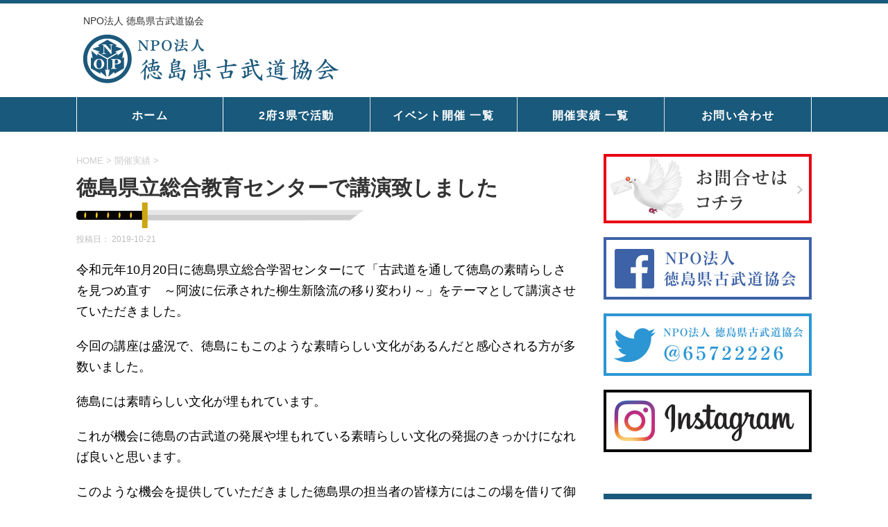

--- FILE ---
content_type: text/html; charset=UTF-8
request_url: https://kobudokyokai.com/%E5%BE%B3%E5%B3%B6%E7%9C%8C%E7%AB%8B%E7%B7%8F%E5%90%88%E6%95%99%E8%82%B2%E3%82%BB%E3%83%B3%E3%82%BF%E3%83%BC%E3%81%A7%E8%AC%9B%E6%BC%94%E8%87%B4%E3%81%97%E3%81%BE%E3%81%97%E3%81%9F/
body_size: 11730
content:
<!DOCTYPE html>
<!--[if lt IE 7]>
<html class="ie6" lang="ja"> <![endif]-->
<!--[if IE 7]>
<html class="i7" lang="ja"> <![endif]-->
<!--[if IE 8]>
<html class="ie" lang="ja"> <![endif]-->
<!--[if gt IE 8]><!-->
<html lang="ja">
	<!--<![endif]-->

<head prefix="og: http://ogp.me/ns# fb: http://ogp.me/ns/fb# article: http://ogp.me/ns/article#">
<meta charset="UTF-8">
<meta name="viewport" content="width=device-width,initial-scale=1.0,user-scalable=yes">
<meta name="format-detection" content="telephone=no">
<link rel="alternate" type="application/rss+xml" title="NPO法人 徳島県古武道協会 RSS Feed" href="https://kobudokyokai.com/feed/"/>
<link rel="pingback" href="https://kobudokyokai.com/xmlrpc.php">
<!--[if lt IE 9]>
		<script src="http://css3-mediaqueries-js.googlecode.com/svn/trunk/css3-mediaqueries.js"></script>
		<script src="https://kobudokyokai.com/wp-content/themes/stinger8/js/html5shiv.js"></script>
		<![endif]-->
<title>徳島県立総合教育センターで講演致しました &#8211; NPO法人 徳島県古武道協会</title>
<meta name='robots' content='max-image-preview:large'/>
	<style>img:is([sizes="auto" i], [sizes^="auto," i]) { contain-intrinsic-size: 3000px 1500px }</style>
	<!-- Jetpack Site Verification Tags -->
<meta name="google-site-verification" content="A4jm9z8BFZBgZHtw-vIHkmDNZkfLUuMWvZpbLeeLGqM"/>
<link rel='dns-prefetch' href='//ajax.googleapis.com'/>
<link rel='dns-prefetch' href='//stats.wp.com'/>
<link rel='dns-prefetch' href='//v0.wordpress.com'/>
<script type="text/javascript">//<![CDATA[
window._wpemojiSettings={"baseUrl":"https:\/\/s.w.org\/images\/core\/emoji\/16.0.1\/72x72\/","ext":".png","svgUrl":"https:\/\/s.w.org\/images\/core\/emoji\/16.0.1\/svg\/","svgExt":".svg","source":{"concatemoji":"https:\/\/kobudokyokai.com\/wp-includes\/js\/wp-emoji-release.min.js?ver=eb5a44af60b40b6ff53bae009fa26994"}};!function(s,n){var o,i,e;function c(e){try{var t={supportTests:e,timestamp:(new Date).valueOf()};sessionStorage.setItem(o,JSON.stringify(t))}catch(e){}}function p(e,t,n){e.clearRect(0,0,e.canvas.width,e.canvas.height),e.fillText(t,0,0);var t=new Uint32Array(e.getImageData(0,0,e.canvas.width,e.canvas.height).data),a=(e.clearRect(0,0,e.canvas.width,e.canvas.height),e.fillText(n,0,0),new Uint32Array(e.getImageData(0,0,e.canvas.width,e.canvas.height).data));return t.every(function(e,t){return e===a[t]})}function u(e,t){e.clearRect(0,0,e.canvas.width,e.canvas.height),e.fillText(t,0,0);for(var n=e.getImageData(16,16,1,1),a=0;a<n.data.length;a++)if(0!==n.data[a])return!1;return!0}function f(e,t,n,a){switch(t){case"flag":return n(e,"\ud83c\udff3\ufe0f\u200d\u26a7\ufe0f","\ud83c\udff3\ufe0f\u200b\u26a7\ufe0f")?!1:!n(e,"\ud83c\udde8\ud83c\uddf6","\ud83c\udde8\u200b\ud83c\uddf6")&&!n(e,"\ud83c\udff4\udb40\udc67\udb40\udc62\udb40\udc65\udb40\udc6e\udb40\udc67\udb40\udc7f","\ud83c\udff4\u200b\udb40\udc67\u200b\udb40\udc62\u200b\udb40\udc65\u200b\udb40\udc6e\u200b\udb40\udc67\u200b\udb40\udc7f");case"emoji":return!a(e,"\ud83e\udedf")}return!1}function g(e,t,n,a){var r="undefined"!=typeof WorkerGlobalScope&&self instanceof WorkerGlobalScope?new OffscreenCanvas(300,150):s.createElement("canvas"),o=r.getContext("2d",{willReadFrequently:!0}),i=(o.textBaseline="top",o.font="600 32px Arial",{});return e.forEach(function(e){i[e]=t(o,e,n,a)}),i}function t(e){var t=s.createElement("script");t.src=e,t.defer=!0,s.head.appendChild(t)}"undefined"!=typeof Promise&&(o="wpEmojiSettingsSupports",i=["flag","emoji"],n.supports={everything:!0,everythingExceptFlag:!0},e=new Promise(function(e){s.addEventListener("DOMContentLoaded",e,{once:!0})}),new Promise(function(t){var n=function(){try{var e=JSON.parse(sessionStorage.getItem(o));if("object"==typeof e&&"number"==typeof e.timestamp&&(new Date).valueOf()<e.timestamp+604800&&"object"==typeof e.supportTests)return e.supportTests}catch(e){}return null}();if(!n){if("undefined"!=typeof Worker&&"undefined"!=typeof OffscreenCanvas&&"undefined"!=typeof URL&&URL.createObjectURL&&"undefined"!=typeof Blob)try{var e="postMessage("+g.toString()+"("+[JSON.stringify(i),f.toString(),p.toString(),u.toString()].join(",")+"));",a=new Blob([e],{type:"text/javascript"}),r=new Worker(URL.createObjectURL(a),{name:"wpTestEmojiSupports"});return void(r.onmessage=function(e){c(n=e.data),r.terminate(),t(n)})}catch(e){}c(n=g(i,f,p,u))}t(n)}).then(function(e){for(var t in e)n.supports[t]=e[t],n.supports.everything=n.supports.everything&&n.supports[t],"flag"!==t&&(n.supports.everythingExceptFlag=n.supports.everythingExceptFlag&&n.supports[t]);n.supports.everythingExceptFlag=n.supports.everythingExceptFlag&&!n.supports.flag,n.DOMReady=!1,n.readyCallback=function(){n.DOMReady=!0}}).then(function(){return e}).then(function(){var e;n.supports.everything||(n.readyCallback(),(e=n.source||{}).concatemoji?t(e.concatemoji):e.wpemoji&&e.twemoji&&(t(e.twemoji),t(e.wpemoji)))}))}((window,document),window._wpemojiSettings);
//]]></script>
<style id='wp-emoji-styles-inline-css' type='text/css'>

	img.wp-smiley, img.emoji {
		display: inline !important;
		border: none !important;
		box-shadow: none !important;
		height: 1em !important;
		width: 1em !important;
		margin: 0 0.07em !important;
		vertical-align: -0.1em !important;
		background: none !important;
		padding: 0 !important;
	}
</style>
<style id='wp-block-library-inline-css' type='text/css'>
:root{--wp-admin-theme-color:#007cba;--wp-admin-theme-color--rgb:0,124,186;--wp-admin-theme-color-darker-10:#006ba1;--wp-admin-theme-color-darker-10--rgb:0,107,161;--wp-admin-theme-color-darker-20:#005a87;--wp-admin-theme-color-darker-20--rgb:0,90,135;--wp-admin-border-width-focus:2px;--wp-block-synced-color:#7a00df;--wp-block-synced-color--rgb:122,0,223;--wp-bound-block-color:var(--wp-block-synced-color)}@media (min-resolution:192dpi){:root{--wp-admin-border-width-focus:1.5px}}.wp-element-button{cursor:pointer}:root{--wp--preset--font-size--normal:16px;--wp--preset--font-size--huge:42px}:root .has-very-light-gray-background-color{background-color:#eee}:root .has-very-dark-gray-background-color{background-color:#313131}:root .has-very-light-gray-color{color:#eee}:root .has-very-dark-gray-color{color:#313131}:root .has-vivid-green-cyan-to-vivid-cyan-blue-gradient-background{background:linear-gradient(135deg,#00d084,#0693e3)}:root .has-purple-crush-gradient-background{background:linear-gradient(135deg,#34e2e4,#4721fb 50%,#ab1dfe)}:root .has-hazy-dawn-gradient-background{background:linear-gradient(135deg,#faaca8,#dad0ec)}:root .has-subdued-olive-gradient-background{background:linear-gradient(135deg,#fafae1,#67a671)}:root .has-atomic-cream-gradient-background{background:linear-gradient(135deg,#fdd79a,#004a59)}:root .has-nightshade-gradient-background{background:linear-gradient(135deg,#330968,#31cdcf)}:root .has-midnight-gradient-background{background:linear-gradient(135deg,#020381,#2874fc)}.has-regular-font-size{font-size:1em}.has-larger-font-size{font-size:2.625em}.has-normal-font-size{font-size:var(--wp--preset--font-size--normal)}.has-huge-font-size{font-size:var(--wp--preset--font-size--huge)}.has-text-align-center{text-align:center}.has-text-align-left{text-align:left}.has-text-align-right{text-align:right}#end-resizable-editor-section{display:none}.aligncenter{clear:both}.items-justified-left{justify-content:flex-start}.items-justified-center{justify-content:center}.items-justified-right{justify-content:flex-end}.items-justified-space-between{justify-content:space-between}.screen-reader-text{border:0;clip-path:inset(50%);height:1px;margin:-1px;overflow:hidden;padding:0;position:absolute;width:1px;word-wrap:normal!important}.screen-reader-text:focus{background-color:#ddd;clip-path:none;color:#444;display:block;font-size:1em;height:auto;left:5px;line-height:normal;padding:15px 23px 14px;text-decoration:none;top:5px;width:auto;z-index:100000}html :where(.has-border-color){border-style:solid}html :where([style*=border-top-color]){border-top-style:solid}html :where([style*=border-right-color]){border-right-style:solid}html :where([style*=border-bottom-color]){border-bottom-style:solid}html :where([style*=border-left-color]){border-left-style:solid}html :where([style*=border-width]){border-style:solid}html :where([style*=border-top-width]){border-top-style:solid}html :where([style*=border-right-width]){border-right-style:solid}html :where([style*=border-bottom-width]){border-bottom-style:solid}html :where([style*=border-left-width]){border-left-style:solid}html :where(img[class*=wp-image-]){height:auto;max-width:100%}:where(figure){margin:0 0 1em}html :where(.is-position-sticky){--wp-admin--admin-bar--position-offset:var(--wp-admin--admin-bar--height,0px)}@media screen and (max-width:600px){html :where(.is-position-sticky){--wp-admin--admin-bar--position-offset:0px}}
</style>
<style id='classic-theme-styles-inline-css' type='text/css'>
/*! This file is auto-generated */
.wp-block-button__link{color:#fff;background-color:#32373c;border-radius:9999px;box-shadow:none;text-decoration:none;padding:calc(.667em + 2px) calc(1.333em + 2px);font-size:1.125em}.wp-block-file__button{background:#32373c;color:#fff;text-decoration:none}
</style>
<link rel='stylesheet' id='contact-form-7-css' href='https://kobudokyokai.com/wp-content/plugins/contact-form-7/includes/css/styles.css?ver=6.1.4' type='text/css' media='all'/>
<link rel='stylesheet' id='parent-style-css' href='https://kobudokyokai.com/wp-content/themes/stinger8/style.css?ver=eb5a44af60b40b6ff53bae009fa26994' type='text/css' media='all'/>
<link rel='stylesheet' id='normalize-css' href='https://kobudokyokai.com/wp-content/themes/stinger8/css/normalize.css?ver=1.5.9' type='text/css' media='all'/>
<link rel='stylesheet' id='font-awesome-css' href='https://kobudokyokai.com/wp-content/themes/stinger8/css/fontawesome/css/font-awesome.min.css?ver=4.5.0' type='text/css' media='all'/>
<link rel='stylesheet' id='style-css' href='https://kobudokyokai.com/wp-content/themes/stinger8-child/style.css?ver=eb5a44af60b40b6ff53bae009fa26994' type='text/css' media='all'/>
<script type="text/javascript" src="//ajax.googleapis.com/ajax/libs/jquery/1.11.3/jquery.min.js?ver=1.11.3" id="jquery-js"></script>
<link rel="https://api.w.org/" href="https://kobudokyokai.com/wp-json/"/><link rel="alternate" title="JSON" type="application/json" href="https://kobudokyokai.com/wp-json/wp/v2/posts/537"/><link rel="canonical" href="https://kobudokyokai.com/%e5%be%b3%e5%b3%b6%e7%9c%8c%e7%ab%8b%e7%b7%8f%e5%90%88%e6%95%99%e8%82%b2%e3%82%bb%e3%83%b3%e3%82%bf%e3%83%bc%e3%81%a7%e8%ac%9b%e6%bc%94%e8%87%b4%e3%81%97%e3%81%be%e3%81%97%e3%81%9f/"/>
<link rel='shortlink' href='https://wp.me/p8ZSAU-8F'/>
<link rel="alternate" title="oEmbed (JSON)" type="application/json+oembed" href="https://kobudokyokai.com/wp-json/oembed/1.0/embed?url=https%3A%2F%2Fkobudokyokai.com%2F%25e5%25be%25b3%25e5%25b3%25b6%25e7%259c%258c%25e7%25ab%258b%25e7%25b7%258f%25e5%2590%2588%25e6%2595%2599%25e8%2582%25b2%25e3%2582%25bb%25e3%2583%25b3%25e3%2582%25bf%25e3%2583%25bc%25e3%2581%25a7%25e8%25ac%259b%25e6%25bc%2594%25e8%2587%25b4%25e3%2581%2597%25e3%2581%25be%25e3%2581%2597%25e3%2581%259f%2F"/>
<link rel="alternate" title="oEmbed (XML)" type="text/xml+oembed" href="https://kobudokyokai.com/wp-json/oembed/1.0/embed?url=https%3A%2F%2Fkobudokyokai.com%2F%25e5%25be%25b3%25e5%25b3%25b6%25e7%259c%258c%25e7%25ab%258b%25e7%25b7%258f%25e5%2590%2588%25e6%2595%2599%25e8%2582%25b2%25e3%2582%25bb%25e3%2583%25b3%25e3%2582%25bf%25e3%2583%25bc%25e3%2581%25a7%25e8%25ac%259b%25e6%25bc%2594%25e8%2587%25b4%25e3%2581%2597%25e3%2581%25be%25e3%2581%2597%25e3%2581%259f%2F&#038;format=xml"/>
<style>
		#category-posts-2-internal ul {padding: 0;}
#category-posts-2-internal .cat-post-item img {max-width: initial; max-height: initial; margin: initial;}
#category-posts-2-internal .cat-post-author {margin-bottom: 0;}
#category-posts-2-internal .cat-post-thumbnail {margin: 5px 10px 5px 0;}
#category-posts-2-internal .cat-post-item:before {content: ""; clear: both;}
#category-posts-2-internal .cat-post-excerpt-more {display: inline-block;}
#category-posts-2-internal .cat-post-item {list-style: none; margin: 3px 0 10px; padding: 3px 0;}
#category-posts-2-internal .cat-post-current .cat-post-title {font-weight: bold; text-transform: uppercase;}
#category-posts-2-internal [class*=cat-post-tax] {font-size: 0.85em;}
#category-posts-2-internal [class*=cat-post-tax] * {display:inline-block;}
#category-posts-2-internal .cat-post-item:after {content: ""; display: table;	clear: both;}
#category-posts-2-internal .cat-post-item .cat-post-title {overflow: hidden;text-overflow: ellipsis;white-space: initial;display: -webkit-box;-webkit-line-clamp: 2;-webkit-box-orient: vertical;padding-bottom: 0 !important;}
#category-posts-2-internal .cat-post-item:after {content: ""; display: table;	clear: both;}
#category-posts-2-internal .cat-post-thumbnail {display:block; float:left; margin:5px 10px 5px 0;}
#category-posts-2-internal .cat-post-crop {overflow:hidden;display:block;}
#category-posts-2-internal p {margin:5px 0 0 0}
#category-posts-2-internal li > div {margin:5px 0 0 0; clear:both;}
#category-posts-2-internal .dashicons {vertical-align:middle;}
#category-posts-3-internal ul {padding: 0;}
#category-posts-3-internal .cat-post-item img {max-width: initial; max-height: initial; margin: initial;}
#category-posts-3-internal .cat-post-author {margin-bottom: 0;}
#category-posts-3-internal .cat-post-thumbnail {margin: 5px 10px 5px 0;}
#category-posts-3-internal .cat-post-item:before {content: ""; clear: both;}
#category-posts-3-internal .cat-post-excerpt-more {display: inline-block;}
#category-posts-3-internal .cat-post-item {list-style: none; margin: 3px 0 10px; padding: 3px 0;}
#category-posts-3-internal .cat-post-current .cat-post-title {font-weight: bold; text-transform: uppercase;}
#category-posts-3-internal [class*=cat-post-tax] {font-size: 0.85em;}
#category-posts-3-internal [class*=cat-post-tax] * {display:inline-block;}
#category-posts-3-internal .cat-post-item:after {content: ""; display: table;	clear: both;}
#category-posts-3-internal .cat-post-item .cat-post-title {overflow: hidden;text-overflow: ellipsis;white-space: initial;display: -webkit-box;-webkit-line-clamp: 2;-webkit-box-orient: vertical;padding-bottom: 0 !important;}
#category-posts-3-internal .cat-post-item:after {content: ""; display: table;	clear: both;}
#category-posts-3-internal .cat-post-thumbnail {display:block; float:left; margin:5px 10px 5px 0;}
#category-posts-3-internal .cat-post-crop {overflow:hidden;display:block;}
#category-posts-3-internal p {margin:5px 0 0 0}
#category-posts-3-internal li > div {margin:5px 0 0 0; clear:both;}
#category-posts-3-internal .dashicons {vertical-align:middle;}
</style>
			<style>img#wpstats{display:none}</style>
		<style type="text/css" id="custom-background-css">
body.custom-background { background-color: #ffffff; }
</style>
			<style type="text/css" id="wp-custom-css">
			.k_map h2.red1 {
	border-bottom: none;
	border-top: none;
	color: #e00;
	font-size: 24px;
	line-height: 27px;
	margin: 20px 0 10px;
	padding: 10px 10px 5px 0px;
	background-attachment: scroll;
	background-color: #FFF;
	background-image: none;
	background-repeat: repeat;
	background-position: 0 0;
	font-weight: bold;
}

.k_map h2.blue1 {
	border-bottom: none;
	border-top: none;
	color: #19597b;
	font-size: 24px;
	line-height: 27px;
	margin: 20px 0 10px;
	padding: 10px 10px 5px 0px;
	background-attachment: scroll;
	background-color: #FFF;
	background-image: none;
	background-repeat: repeat;
	background-position: 0 0;
	font-weight: bold;
}

.k_map div .alignleft { margin-right: 15px; }

.k_map div p {
	font-size: 16px;
	line-height: 1.6;
}

.k_map div {
	margin-bottom: 1em;
	overflow:hidden;
}
 @media only screen and (max-width: 640px) {

.k_map div .alignleft {
	margin-right: auto;
	text-align: center;
	display: block;
	clear: both;
	float: none;
	margin-left: auto;
}
}		</style>
		</head>
<body class="wp-singular post-template-default single single-post postid-537 single-format-standard custom-background wp-theme-stinger8 wp-child-theme-stinger8-child">
<div id="st-ami">
<div id="wrapper">
<div id="wrapper-in">
<header>
  <div id="headbox-bg">
    <div class="clearfix" id="headbox">
      <nav id="s-navi" class="pcnone">
	<dl class="acordion">
		<dt class="trigger">
			<p><span class="op"><i class="fa fa-bars"></i></span></p>
		</dt>

		<dd class="acordion_tree">
						<div class="menu-%e3%83%a1%e3%82%a4%e3%83%b3%e3%83%a1%e3%83%8b%e3%83%a5%e3%83%bc-container"><ul id="menu-%e3%83%a1%e3%82%a4%e3%83%b3%e3%83%a1%e3%83%8b%e3%83%a5%e3%83%bc" class="menu"><li id="menu-item-34" class="menu-item menu-item-type-post_type menu-item-object-page menu-item-home menu-item-34"><a href="https://kobudokyokai.com/">ホーム</a></li>
<li id="menu-item-305" class="menu-item menu-item-type-post_type menu-item-object-page menu-item-305"><a href="https://kobudokyokai.com/map/">2府3県で活動</a></li>
<li id="menu-item-355" class="menu-item menu-item-type-taxonomy menu-item-object-category menu-item-355"><a href="https://kobudokyokai.com/category/event/">イベント開催 一覧</a></li>
<li id="menu-item-354" class="menu-item menu-item-type-taxonomy menu-item-object-category current-post-ancestor current-menu-parent current-post-parent menu-item-354"><a href="https://kobudokyokai.com/category/result/">開催実績 一覧</a></li>
<li id="menu-item-33" class="menu-item menu-item-type-post_type menu-item-object-page menu-item-33"><a href="https://kobudokyokai.com/contact/">お問い合わせ</a></li>
</ul></div>			<div class="clear"></div>

		</dd>
	</dl>
</nav>
      <div id="header-l">
        <!-- ロゴ又はブログ名 -->
        <h1 class="sitename"> NPO法人 徳島県古武道協会</h1>
        <!-- ロゴ又はブログ名ここまで --> 
        <!-- キャプション -->

        <p class="header_logo"><a href="https://kobudokyokai.com/"><img src="https://kobudokyokai.com/wp-content/uploads/header_logo.png" alt="徳島県古武道協会" width="370" height="70"></a></p>
      </div>
      <!-- /#header-l -->
      
    </div>
    <!-- /#headbox-bg -->
  </div>
  <!-- /#headbox clearfix -->
  
  <div id="gazou-wide">
    			<div id="st-menubox">
			<div id="st-menuwide">
				<nav class="smanone clearfix"><ul id="menu-%e3%83%a1%e3%82%a4%e3%83%b3%e3%83%a1%e3%83%8b%e3%83%a5%e3%83%bc-1" class="menu"><li class="menu-item menu-item-type-post_type menu-item-object-page menu-item-home menu-item-34"><a href="https://kobudokyokai.com/">ホーム</a></li>
<li class="menu-item menu-item-type-post_type menu-item-object-page menu-item-305"><a href="https://kobudokyokai.com/map/">2府3県で活動</a></li>
<li class="menu-item menu-item-type-taxonomy menu-item-object-category menu-item-355"><a href="https://kobudokyokai.com/category/event/">イベント開催 一覧</a></li>
<li class="menu-item menu-item-type-taxonomy menu-item-object-category current-post-ancestor current-menu-parent current-post-parent menu-item-354"><a href="https://kobudokyokai.com/category/result/">開催実績 一覧</a></li>
<li class="menu-item menu-item-type-post_type menu-item-object-page menu-item-33"><a href="https://kobudokyokai.com/contact/">お問い合わせ</a></li>
</ul></nav>			</div>
		</div>
	      </div>
  <!-- /gazou --> 
  
</header>
<div id="content-w">

<div id="content" class="clearfix">
  <div id="contentInner">
    <div class="st-main">
      
      <!-- ぱんくず -->
      <section id="breadcrumb">
        <ol itemscope itemtype="http://schema.org/BreadcrumbList">
          <li itemprop="itemListElement" itemscope itemtype="http://schema.org/ListItem"><a href="https://kobudokyokai.com" itemprop="item"><span itemprop="name">HOME</span></a> >
            <meta itemprop="position" content="1"/>
          </li>
                    <li itemprop="itemListElement" itemscope itemtype="http://schema.org/ListItem"><a href="https://kobudokyokai.com/category/result/" itemprop="item"> <span itemprop="name">開催実績</span> </a> &gt;
            <meta itemprop="position" content="2"/>
          </li>
                  </ol>
      </section>
      <!--/ ぱんくず -->
      
      <div id="post-537" class="st-post post-537 post type-post status-publish format-standard hentry category-result">
        <article> 
          <!--ループ開始 -->
                              
                    <h2 class="entry-title">
            徳島県立総合教育センターで講演致しました          </h2>
          <div class="blogbox">
            <p><span class="kdate">
                            投稿日：
              <time class="updated" datetime="2019-10-21T14:46:22+0900">2019-10-21</time>
                            </span></p>
          </div>
          <div class="mainbox">
            <div class="entry-content">
              <p>令和元年10月20日に徳島県立総合学習センターにて「古武道を通して徳島の素晴らしさを見つめ直す　～阿波に伝承された柳生新陰流の移り変わり～」をテーマとして講演させていただきました。</p>
<p>今回の講座は盛況で、徳島にもこのような素晴らしい文化があるんだと感心される方が多数いました。</p>
<p>徳島には素晴らしい文化が埋もれています。</p>
<p>これが機会に徳島の古武道の発展や埋もれている素晴らしい文化の発掘のきっかけになれば良いと思います。</p>
<p>このような機会を提供していただきました徳島県の担当者の皆様方にはこの場を借りて御礼申しあげます。 </p>
<p><img fetchpriority="high" decoding="async" src="https://kyubukan.net/wp-content/uploads/191020_a-1.jpg" alt="" width="700" height="467" class="aligncenter size-full wp-image-2821"/></p>
<p><img decoding="async" src="https://kyubukan.net/wp-content/uploads/191020_b-1.jpg" alt="" width="700" height="467" class="aligncenter size-full wp-image-2821"/></p>
<p><img decoding="async" src="https://kyubukan.net/wp-content/uploads/191020_c-1.jpg" alt="" width="700" height="467" class="aligncenter size-full wp-image-2821"/></p>
<p><img loading="lazy" decoding="async" src="https://kyubukan.net/wp-content/uploads/191020_d-1.jpg" alt="" width="700" height="467" class="aligncenter size-full wp-image-2821"/></p>
<p><img loading="lazy" decoding="async" src="https://kyubukan.net/wp-content/uploads/191020_e.jpg" alt="" width="700" height="467" class="aligncenter size-full wp-image-2821"/></p>
<p><img loading="lazy" decoding="async" src="https://kyubukan.net/wp-content/uploads/191020_f.jpg" alt="" width="700" height="467" class="aligncenter size-full wp-image-2821"/></p>
<p><img loading="lazy" decoding="async" src="https://kyubukan.net/wp-content/uploads/191020_g.jpg" alt="" width="700" height="467" class="aligncenter size-full wp-image-2821"/></p>
<p><img loading="lazy" decoding="async" src="https://kyubukan.net/wp-content/uploads/191020_h.jpg" alt="" width="700" height="467" class="aligncenter size-full wp-image-2821"/></p>
<p><img loading="lazy" decoding="async" src="https://kyubukan.net/wp-content/uploads/191020_i.jpg" alt="" width="700" height="467" class="aligncenter size-full wp-image-2821"/></p>
<p><img loading="lazy" decoding="async" src="https://kyubukan.net/wp-content/uploads/191020_j.jpg" alt="" width="700" height="467" class="aligncenter size-full wp-image-2821"/></p>
<p><img loading="lazy" decoding="async" src="https://kyubukan.net/wp-content/uploads/191020_k.jpg" alt="" width="700" height="467" class="aligncenter size-full wp-image-2821"/></p>
<p><img loading="lazy" decoding="async" src="https://kyubukan.net/wp-content/uploads/191020_l.jpg" alt="" width="700" height="467" class="aligncenter size-full wp-image-2821"/></p>
<p><img loading="lazy" decoding="async" src="https://kyubukan.net/wp-content/uploads/191020_m.jpg" alt="" width="700" height="467" class="aligncenter size-full wp-image-2821"/></p>
<p><img loading="lazy" decoding="async" src="https://kyubukan.net/wp-content/uploads/191020_n.jpg" alt="" width="700" height="467" class="aligncenter size-full wp-image-2821"/></p>
<p><img loading="lazy" decoding="async" src="https://kyubukan.net/wp-content/uploads/191020_o.jpg" alt="" width="700" height="467" class="aligncenter size-full wp-image-2821"/></p>
<p><img loading="lazy" decoding="async" src="https://kyubukan.net/wp-content/uploads/191020_p.jpg" alt="" width="700" height="467" class="aligncenter size-full wp-image-2821"/></p>
<p><img loading="lazy" decoding="async" src="https://kyubukan.net/wp-content/uploads/191020_q.jpg" alt="" width="700" height="467" class="aligncenter size-full wp-image-2821"/></p>
<p><img loading="lazy" decoding="async" src="https://kyubukan.net/wp-content/uploads/191020_r.jpg" alt="" width="700" height="467" class="aligncenter size-full wp-image-2821"/></p>
<p><img loading="lazy" decoding="async" src="https://kyubukan.net/wp-content/uploads/191020_s.jpg" alt="" width="700" height="467" class="aligncenter size-full wp-image-2821"/></p>
<p><img loading="lazy" decoding="async" src="https://kyubukan.net/wp-content/uploads/191020_t.jpg" alt="" width="700" height="467" class="aligncenter size-full wp-image-2821"/></p>
            </div>
            <div class="adbox">

				
	
							
	</div>
		                      </div>
          <!-- .mainboxここまで -->
          
                    <!--ループ終了--> 
        </article>
        <div class="st-aside">
          

          
          <!--ページナビ-->
          <div class="p-navi clearfix">
            <dl>
                            <dt>前記事</dt>
              <dd> <a href="https://kobudokyokai.com/%e5%be%b3%e5%b3%b6%e7%9c%8c%e7%ab%8b%e7%b7%8f%e5%90%88%e5%a4%a7%e5%ad%a6%e6%a0%a1%e3%81%ae%e6%96%b0%e6%9c%aa%e6%9d%a5%e3%81%a8%e3%81%8f%e3%81%97%e3%81%be%e8%ac%9b%e5%ba%a7%e3%81%ae%e8%ac%9b%e5%b8%ab/">徳島県立総合大学校の新未来とくしま講座の講師を務めることになりました</a> </dd>
                                          <dt>後記事</dt>
              <dd> <a href="https://kobudokyokai.com/npo%e6%b3%95%e4%ba%ba%e5%be%b3%e5%b3%b6%e7%9c%8c%e5%8f%a4%e6%ad%a6%e9%81%93%e5%8d%94%e4%bc%9a%e4%b8%bb%e5%82%ac%e7%be%8e%e9%a6%ac%e5%b8%82%e5%b7%9d%e4%b8%8a%e7%a5%9e%e7%a4%be%e5%8f%a4%e6%ad%a6/">NPO法人徳島県古武道協会主催美馬市川上神社古武道演武大会を開催いたします</a> </dd>
                          </dl>
          </div>
        </div>
        <!-- /st-aside -->
        
      </div>
      <!--/post-->
      
<p class="contents_contact"><a href="https://kobudokyokai.com/contact/"><img src="https://kobudokyokai.com/wp-content/uploads/1812bosyu2.jpg" alt="お問い合わせ" width="710" height="250"></a></p>
		
      <p class="contents_contact"><a href="https://kobudokyokai.com/contact/"><img src="https://kobudokyokai.com/wp-content/uploads/1812bosyu3.jpg" alt="お問い合わせ" width="710" height="240"></a></p>
            
    </div>
    <!-- /st-main -->
  </div>
  <!-- /#contentInner -->
  <div id="side">
	<div class="st-aside">

					<div class="side-topad">
				<div class="ad">			<div class="textwidget"><p class="right_contact" style="margin-bottom: 20px;"><a href="https://kobudokyokai.com/contact/"><img loading="lazy" decoding="async" src="https://kobudokyokai.com/wp-content/uploads/right_contact.jpg" alt="お問い合わせ" width="600" height="200"/></a></p>
<p class="right_contact" style="margin-bottom: 20px;"><a href="https://www.facebook.com/NPO%E6%B3%95%E4%BA%BA-%E5%BE%B3%E5%B3%B6%E7%9C%8C%E5%8F%A4%E6%AD%A6%E9%81%93%E5%8D%94%E4%BC%9A-236769913738872/" target="_blank" rel="noopener"><img loading="lazy" decoding="async" class="aligncenter size-full wp-image-352" src="https://kobudokyokai.com/wp-content/uploads/1812_fb.jpg" alt="フェイスブック" width="600" height="180" srcset="https://kobudokyokai.com/wp-content/uploads/1812_fb.jpg 600w, https://kobudokyokai.com/wp-content/uploads/1812_fb-300x90.jpg 300w" sizes="auto, (max-width: 600px) 100vw, 600px"/></a></p>
<p class="right_contact" style="margin-bottom: 20px;"><a href="https://twitter.com/NPO65722226" target="_blank" rel="noopener"><img loading="lazy" decoding="async" class="aligncenter size-full wp-image-353" src="https://kobudokyokai.com/wp-content/uploads/1903twitter6572226.jpg" alt="ツイッターバナー" width="600" height="180"/></a></p>
<p class="right_contact" style="margin-bottom: 20px;"><a href="https://www.instagram.com/nposinkage1905/?hl=ja" target="_blank" rel="noopener"><img loading="lazy" decoding="async" class="aligncenter size-full wp-image-353" src="https://kobudokyokai.com/wp-content/uploads/1812_insta.jpg" alt="インスタグラム" width="600" height="180" srcset="https://kobudokyokai.com/wp-content/uploads/1812_insta.jpg 600w, https://kobudokyokai.com/wp-content/uploads/1812_insta-300x90.jpg 300w" sizes="auto, (max-width: 600px) 100vw, 600px"/></a></p>
</div>
		</div>			</div>
		
		
					<div id="mybox">
				<div class="ad"><p class="menu_underh2">イベント開催（最新）</p><ul id="category-posts-2-internal" class="category-posts-internal">
<li class='cat-post-item'><div><a class="cat-post-title" href="https://kobudokyokai.com/npo%e6%b3%95%e4%ba%ba%e5%be%b3%e5%b3%b6%e7%9c%8c%e5%8f%a4%e6%ad%a6%e9%81%93%e5%8d%94%e4%bc%9a%e4%b8%bb%e5%82%ac%e9%98%bf%e6%b3%a2%e5%9b%bd%e4%b8%80%e4%b9%8b%e5%ae%ae%e5%a4%a7%e9%ba%bb%e6%af%94-12/" rel="bookmark">NPO法人徳島県古武道協会主催阿波国一之宮大麻比古神社古武道演武大会を開催いたします</a>
<span class="cat-post-date post-date">2025年 11月 11日</span></div></li><li class='cat-post-item'><div><a class="cat-post-title" href="https://kobudokyokai.com/npo%e6%b3%95%e4%ba%ba%e5%be%b3%e5%b3%b6%e7%9c%8c%e5%8f%a4%e6%ad%a6%e9%81%93%e5%8d%94%e4%bc%9a%e4%b8%bb%e5%82%ac%e7%99%bd%e9%b3%a5%e7%a5%9e%e7%a4%be%e7%a7%8b%e5%ad%a3%e5%a4%a7%e7%a5%ad%e5%8f%a4-2/" rel="bookmark">NPO法人徳島県古武道協会主催白鳥神社秋季大祭古武道演武大会を開催いたします</a>
<span class="cat-post-date post-date">2025年 10月 3日</span></div></li><li class='cat-post-item'><div><a class="cat-post-title" href="https://kobudokyokai.com/%e6%97%a5%e6%9c%ac%e9%81%ba%e7%94%a3%e3%81%a7%e3%81%82%e3%82%8b%e4%bc%8a%e5%bc%89%e8%ab%be%e7%a5%9e%e5%ae%ae%e3%81%a7%e9%96%8b%e5%82%ac%e3%81%95%e3%82%8c%e3%82%8b%e6%b7%a1%e8%b7%af%e4%bc%9d%e7%b5%b1-9/" rel="bookmark">日本遺産である伊弉諾神宮で開催される淡路伝統芸能祭に参加します</a>
<span class="cat-post-date post-date">2025年 9月 10日</span></div></li></ul>
</div><div class="ad"><p class="menu_underh2">開演実績（最新）</p><ul id="category-posts-3-internal" class="category-posts-internal">
<li class='cat-post-item'><div><a class="cat-post-title" href="https://kobudokyokai.com/%e9%8f%a1%e9%96%8b%e3%81%8d%e3%82%92%e8%a1%8c%e3%81%84%e3%81%be%e3%81%97%e3%81%9f-2/" rel="bookmark">鏡開きを行いました</a>
<span class="cat-post-date post-date">2026年 1月 16日</span></div></li><li class='cat-post-item'><div><a class="cat-post-title" href="https://kobudokyokai.com/npo%e6%b3%95%e4%ba%ba%e5%be%b3%e5%b3%b6%e7%9c%8c%e5%8f%a4%e6%ad%a6%e9%81%93%e5%8d%94%e4%bc%9a%e4%b8%bb%e5%82%ac%e5%85%83%e6%97%a6%e7%a8%bd%e5%8f%a4%e4%bc%9a%e3%81%8c%e8%a1%8c%e3%82%8f%e3%82%8c-8/" rel="bookmark">NPO法人徳島県古武道協会主催元旦稽古会が行われました</a>
<span class="cat-post-date post-date">2026年 1月 5日</span></div></li><li class='cat-post-item'><div><a class="cat-post-title" href="https://kobudokyokai.com/npo%e6%b3%95%e4%ba%ba%e5%be%b3%e5%b3%b6%e7%9c%8c%e5%8f%a4%e6%ad%a6%e9%81%93%e5%8d%94%e4%bc%9a%e4%b8%bb%e5%82%ac%e5%8f%a4%e6%ad%a6%e9%81%93%e4%bd%93%e9%a8%93%e4%bc%9a%e3%81%a8%e9%a4%85%e3%81%a4/" rel="bookmark">NPO法人徳島県古武道協会主催古武道体験会と餅つき大会を開催いたしました</a>
<span class="cat-post-date post-date">2025年 12月 23日</span></div></li></ul>
</div><div class="ad"><p class="menu_underh2">徳島県古武道協会 概要</p>			<div class="textwidget"><p>住所：〒779-3242<br/>
徳島県名西郡石井町浦庄国実503<br/>
電話：088-674-5541</p>
</div>
		</div>			</div>
				<!-- 追尾広告エリア -->
		<div id="scrollad">
					</div>
		<!-- 追尾広告エリアここまで -->
	</div>
</div>
<!-- /#side -->
</div>
<!--/#content -->
</div>
<!-- /contentw -->

<footer>
  <div id="footer">
    <div id="footer-in">
      <div class="footermenubox clearfix "><ul id="menu-%e3%83%a1%e3%82%a4%e3%83%b3%e3%83%a1%e3%83%8b%e3%83%a5%e3%83%bc-2" class="footermenust"><li class="menu-item menu-item-type-post_type menu-item-object-page menu-item-home menu-item-34"><a href="https://kobudokyokai.com/">ホーム</a></li>
<li class="menu-item menu-item-type-post_type menu-item-object-page menu-item-305"><a href="https://kobudokyokai.com/map/">2府3県で活動</a></li>
<li class="menu-item menu-item-type-taxonomy menu-item-object-category menu-item-355"><a href="https://kobudokyokai.com/category/event/">イベント開催 一覧</a></li>
<li class="menu-item menu-item-type-taxonomy menu-item-object-category current-post-ancestor current-menu-parent current-post-parent menu-item-354"><a href="https://kobudokyokai.com/category/result/">開催実績 一覧</a></li>
<li class="menu-item menu-item-type-post_type menu-item-object-page menu-item-33"><a href="https://kobudokyokai.com/contact/">お問い合わせ</a></li>
</ul></div>      <p class="copy">Copyright&copy;
        NPO法人 徳島県古武道協会        , 2026 All Rights Reserved.</p>
    </div>
  </div>
</footer>
</div>
<!-- /#wrapperin -->
</div>
<!-- /#wrapper -->
</div>
<!-- /#st-ami --> 
<!-- ページトップへ戻る -->
<div id="page-top">
  <a href="#wrapper" class="fa fa-angle-up"></a>
</div>
<!-- ページトップへ戻る　終わり -->
<script type="speculationrules">
{"prefetch":[{"source":"document","where":{"and":[{"href_matches":"\/*"},{"not":{"href_matches":["\/wp-*.php","\/wp-admin\/*","\/wp-content\/uploads\/*","\/wp-content\/*","\/wp-content\/plugins\/*","\/wp-content\/themes\/stinger8-child\/*","\/wp-content\/themes\/stinger8\/*","\/*\\?(.+)"]}},{"not":{"selector_matches":"a[rel~=\"nofollow\"]"}},{"not":{"selector_matches":".no-prefetch, .no-prefetch a"}}]},"eagerness":"conservative"}]}
</script>
<style id='global-styles-inline-css' type='text/css'>
:root{--wp--preset--aspect-ratio--square: 1;--wp--preset--aspect-ratio--4-3: 4/3;--wp--preset--aspect-ratio--3-4: 3/4;--wp--preset--aspect-ratio--3-2: 3/2;--wp--preset--aspect-ratio--2-3: 2/3;--wp--preset--aspect-ratio--16-9: 16/9;--wp--preset--aspect-ratio--9-16: 9/16;--wp--preset--color--black: #000000;--wp--preset--color--cyan-bluish-gray: #abb8c3;--wp--preset--color--white: #ffffff;--wp--preset--color--pale-pink: #f78da7;--wp--preset--color--vivid-red: #cf2e2e;--wp--preset--color--luminous-vivid-orange: #ff6900;--wp--preset--color--luminous-vivid-amber: #fcb900;--wp--preset--color--light-green-cyan: #7bdcb5;--wp--preset--color--vivid-green-cyan: #00d084;--wp--preset--color--pale-cyan-blue: #8ed1fc;--wp--preset--color--vivid-cyan-blue: #0693e3;--wp--preset--color--vivid-purple: #9b51e0;--wp--preset--gradient--vivid-cyan-blue-to-vivid-purple: linear-gradient(135deg,rgba(6,147,227,1) 0%,rgb(155,81,224) 100%);--wp--preset--gradient--light-green-cyan-to-vivid-green-cyan: linear-gradient(135deg,rgb(122,220,180) 0%,rgb(0,208,130) 100%);--wp--preset--gradient--luminous-vivid-amber-to-luminous-vivid-orange: linear-gradient(135deg,rgba(252,185,0,1) 0%,rgba(255,105,0,1) 100%);--wp--preset--gradient--luminous-vivid-orange-to-vivid-red: linear-gradient(135deg,rgba(255,105,0,1) 0%,rgb(207,46,46) 100%);--wp--preset--gradient--very-light-gray-to-cyan-bluish-gray: linear-gradient(135deg,rgb(238,238,238) 0%,rgb(169,184,195) 100%);--wp--preset--gradient--cool-to-warm-spectrum: linear-gradient(135deg,rgb(74,234,220) 0%,rgb(151,120,209) 20%,rgb(207,42,186) 40%,rgb(238,44,130) 60%,rgb(251,105,98) 80%,rgb(254,248,76) 100%);--wp--preset--gradient--blush-light-purple: linear-gradient(135deg,rgb(255,206,236) 0%,rgb(152,150,240) 100%);--wp--preset--gradient--blush-bordeaux: linear-gradient(135deg,rgb(254,205,165) 0%,rgb(254,45,45) 50%,rgb(107,0,62) 100%);--wp--preset--gradient--luminous-dusk: linear-gradient(135deg,rgb(255,203,112) 0%,rgb(199,81,192) 50%,rgb(65,88,208) 100%);--wp--preset--gradient--pale-ocean: linear-gradient(135deg,rgb(255,245,203) 0%,rgb(182,227,212) 50%,rgb(51,167,181) 100%);--wp--preset--gradient--electric-grass: linear-gradient(135deg,rgb(202,248,128) 0%,rgb(113,206,126) 100%);--wp--preset--gradient--midnight: linear-gradient(135deg,rgb(2,3,129) 0%,rgb(40,116,252) 100%);--wp--preset--font-size--small: 13px;--wp--preset--font-size--medium: 20px;--wp--preset--font-size--large: 36px;--wp--preset--font-size--x-large: 42px;--wp--preset--spacing--20: 0.44rem;--wp--preset--spacing--30: 0.67rem;--wp--preset--spacing--40: 1rem;--wp--preset--spacing--50: 1.5rem;--wp--preset--spacing--60: 2.25rem;--wp--preset--spacing--70: 3.38rem;--wp--preset--spacing--80: 5.06rem;--wp--preset--shadow--natural: 6px 6px 9px rgba(0, 0, 0, 0.2);--wp--preset--shadow--deep: 12px 12px 50px rgba(0, 0, 0, 0.4);--wp--preset--shadow--sharp: 6px 6px 0px rgba(0, 0, 0, 0.2);--wp--preset--shadow--outlined: 6px 6px 0px -3px rgba(255, 255, 255, 1), 6px 6px rgba(0, 0, 0, 1);--wp--preset--shadow--crisp: 6px 6px 0px rgba(0, 0, 0, 1);}:where(.is-layout-flex){gap: 0.5em;}:where(.is-layout-grid){gap: 0.5em;}body .is-layout-flex{display: flex;}.is-layout-flex{flex-wrap: wrap;align-items: center;}.is-layout-flex > :is(*, div){margin: 0;}body .is-layout-grid{display: grid;}.is-layout-grid > :is(*, div){margin: 0;}:where(.wp-block-columns.is-layout-flex){gap: 2em;}:where(.wp-block-columns.is-layout-grid){gap: 2em;}:where(.wp-block-post-template.is-layout-flex){gap: 1.25em;}:where(.wp-block-post-template.is-layout-grid){gap: 1.25em;}.has-black-color{color: var(--wp--preset--color--black) !important;}.has-cyan-bluish-gray-color{color: var(--wp--preset--color--cyan-bluish-gray) !important;}.has-white-color{color: var(--wp--preset--color--white) !important;}.has-pale-pink-color{color: var(--wp--preset--color--pale-pink) !important;}.has-vivid-red-color{color: var(--wp--preset--color--vivid-red) !important;}.has-luminous-vivid-orange-color{color: var(--wp--preset--color--luminous-vivid-orange) !important;}.has-luminous-vivid-amber-color{color: var(--wp--preset--color--luminous-vivid-amber) !important;}.has-light-green-cyan-color{color: var(--wp--preset--color--light-green-cyan) !important;}.has-vivid-green-cyan-color{color: var(--wp--preset--color--vivid-green-cyan) !important;}.has-pale-cyan-blue-color{color: var(--wp--preset--color--pale-cyan-blue) !important;}.has-vivid-cyan-blue-color{color: var(--wp--preset--color--vivid-cyan-blue) !important;}.has-vivid-purple-color{color: var(--wp--preset--color--vivid-purple) !important;}.has-black-background-color{background-color: var(--wp--preset--color--black) !important;}.has-cyan-bluish-gray-background-color{background-color: var(--wp--preset--color--cyan-bluish-gray) !important;}.has-white-background-color{background-color: var(--wp--preset--color--white) !important;}.has-pale-pink-background-color{background-color: var(--wp--preset--color--pale-pink) !important;}.has-vivid-red-background-color{background-color: var(--wp--preset--color--vivid-red) !important;}.has-luminous-vivid-orange-background-color{background-color: var(--wp--preset--color--luminous-vivid-orange) !important;}.has-luminous-vivid-amber-background-color{background-color: var(--wp--preset--color--luminous-vivid-amber) !important;}.has-light-green-cyan-background-color{background-color: var(--wp--preset--color--light-green-cyan) !important;}.has-vivid-green-cyan-background-color{background-color: var(--wp--preset--color--vivid-green-cyan) !important;}.has-pale-cyan-blue-background-color{background-color: var(--wp--preset--color--pale-cyan-blue) !important;}.has-vivid-cyan-blue-background-color{background-color: var(--wp--preset--color--vivid-cyan-blue) !important;}.has-vivid-purple-background-color{background-color: var(--wp--preset--color--vivid-purple) !important;}.has-black-border-color{border-color: var(--wp--preset--color--black) !important;}.has-cyan-bluish-gray-border-color{border-color: var(--wp--preset--color--cyan-bluish-gray) !important;}.has-white-border-color{border-color: var(--wp--preset--color--white) !important;}.has-pale-pink-border-color{border-color: var(--wp--preset--color--pale-pink) !important;}.has-vivid-red-border-color{border-color: var(--wp--preset--color--vivid-red) !important;}.has-luminous-vivid-orange-border-color{border-color: var(--wp--preset--color--luminous-vivid-orange) !important;}.has-luminous-vivid-amber-border-color{border-color: var(--wp--preset--color--luminous-vivid-amber) !important;}.has-light-green-cyan-border-color{border-color: var(--wp--preset--color--light-green-cyan) !important;}.has-vivid-green-cyan-border-color{border-color: var(--wp--preset--color--vivid-green-cyan) !important;}.has-pale-cyan-blue-border-color{border-color: var(--wp--preset--color--pale-cyan-blue) !important;}.has-vivid-cyan-blue-border-color{border-color: var(--wp--preset--color--vivid-cyan-blue) !important;}.has-vivid-purple-border-color{border-color: var(--wp--preset--color--vivid-purple) !important;}.has-vivid-cyan-blue-to-vivid-purple-gradient-background{background: var(--wp--preset--gradient--vivid-cyan-blue-to-vivid-purple) !important;}.has-light-green-cyan-to-vivid-green-cyan-gradient-background{background: var(--wp--preset--gradient--light-green-cyan-to-vivid-green-cyan) !important;}.has-luminous-vivid-amber-to-luminous-vivid-orange-gradient-background{background: var(--wp--preset--gradient--luminous-vivid-amber-to-luminous-vivid-orange) !important;}.has-luminous-vivid-orange-to-vivid-red-gradient-background{background: var(--wp--preset--gradient--luminous-vivid-orange-to-vivid-red) !important;}.has-very-light-gray-to-cyan-bluish-gray-gradient-background{background: var(--wp--preset--gradient--very-light-gray-to-cyan-bluish-gray) !important;}.has-cool-to-warm-spectrum-gradient-background{background: var(--wp--preset--gradient--cool-to-warm-spectrum) !important;}.has-blush-light-purple-gradient-background{background: var(--wp--preset--gradient--blush-light-purple) !important;}.has-blush-bordeaux-gradient-background{background: var(--wp--preset--gradient--blush-bordeaux) !important;}.has-luminous-dusk-gradient-background{background: var(--wp--preset--gradient--luminous-dusk) !important;}.has-pale-ocean-gradient-background{background: var(--wp--preset--gradient--pale-ocean) !important;}.has-electric-grass-gradient-background{background: var(--wp--preset--gradient--electric-grass) !important;}.has-midnight-gradient-background{background: var(--wp--preset--gradient--midnight) !important;}.has-small-font-size{font-size: var(--wp--preset--font-size--small) !important;}.has-medium-font-size{font-size: var(--wp--preset--font-size--medium) !important;}.has-large-font-size{font-size: var(--wp--preset--font-size--large) !important;}.has-x-large-font-size{font-size: var(--wp--preset--font-size--x-large) !important;}
</style>
<script type="text/javascript" src="https://kobudokyokai.com/wp-includes/js/comment-reply.min.js?ver=eb5a44af60b40b6ff53bae009fa26994" id="comment-reply-js" async="async" data-wp-strategy="async"></script>
<script type="text/javascript" src="https://kobudokyokai.com/wp-includes/js/dist/hooks.min.js?ver=4d63a3d491d11ffd8ac6" id="wp-hooks-js"></script>
<script type="text/javascript" src="https://kobudokyokai.com/wp-includes/js/dist/i18n.min.js?ver=5e580eb46a90c2b997e6" id="wp-i18n-js"></script>
<script type="text/javascript" id="wp-i18n-js-after">//<![CDATA[
wp.i18n.setLocaleData({'text direction\u0004ltr':['ltr']});
//]]></script>
<script type="text/javascript" src="https://kobudokyokai.com/wp-content/plugins/contact-form-7/includes/swv/js/index.js?ver=6.1.4" id="swv-js"></script>
<script type="text/javascript" id="contact-form-7-js-translations">//<![CDATA[
(function(domain,translations){var localeData=translations.locale_data[domain]||translations.locale_data.messages;localeData[""].domain=domain;wp.i18n.setLocaleData(localeData,domain);})("contact-form-7",{"translation-revision-date":"2025-11-30 08:12:23+0000","generator":"GlotPress\/4.0.3","domain":"messages","locale_data":{"messages":{"":{"domain":"messages","plural-forms":"nplurals=1; plural=0;","lang":"ja_JP"},"This contact form is placed in the wrong place.":["\u3053\u306e\u30b3\u30f3\u30bf\u30af\u30c8\u30d5\u30a9\u30fc\u30e0\u306f\u9593\u9055\u3063\u305f\u4f4d\u7f6e\u306b\u7f6e\u304b\u308c\u3066\u3044\u307e\u3059\u3002"],"Error:":["\u30a8\u30e9\u30fc:"]}},"comment":{"reference":"includes\/js\/index.js"}});
//]]></script>
<script type="text/javascript" id="contact-form-7-js-before">//<![CDATA[
var wpcf7={"api":{"root":"https:\/\/kobudokyokai.com\/wp-json\/","namespace":"contact-form-7\/v1"}};
//]]></script>
<script type="text/javascript" src="https://kobudokyokai.com/wp-content/plugins/contact-form-7/includes/js/index.js?ver=6.1.4" id="contact-form-7-js"></script>
<script type="text/javascript" src="https://kobudokyokai.com/wp-content/themes/stinger8/js/base.js?ver=eb5a44af60b40b6ff53bae009fa26994" id="base-js"></script>
<script type="text/javascript" src="https://kobudokyokai.com/wp-content/themes/stinger8/js/scroll.js?ver=eb5a44af60b40b6ff53bae009fa26994" id="scroll-js"></script>
<script type="text/javascript" id="jetpack-stats-js-before">//<![CDATA[
_stq=window._stq||[];_stq.push(["view",{"v":"ext","blog":"132958560","post":"537","tz":"9","srv":"kobudokyokai.com","j":"1:15.4"}]);_stq.push(["clickTrackerInit","132958560","537"]);
//]]></script>
<script type="text/javascript" src="https://stats.wp.com/e-202605.js" id="jetpack-stats-js" defer="defer" data-wp-strategy="defer"></script>
</body></html>

--- FILE ---
content_type: text/css
request_url: https://kobudokyokai.com/wp-content/themes/stinger8-child/style.css?ver=eb5a44af60b40b6ff53bae009fa26994
body_size: 1753
content:
/*
Theme Name: STINGER8 Child
Template: stinger8
Version: 20170614
*/

body{ border-top: 5px solid #19597b; }

p.header_logo{
	margin-bottom:10px;
}

h2 {
	border-bottom: 1px solid #ccc;
	border-top: none;
	color: #333;
	font-size: 18px;
	line-height: 27px;
	margin: 20px 0 10px;
	padding: 10px 10px 5px;
	background-attachment: scroll;
	background-color: #FFF;
	background-image: none;
	background-repeat: repeat;
	background-position: 0 0;
	font-weight: bold;
}
#page-top a {
  background: #19597b none repeat scroll 0 0;
  color: #fff;

}

#st-menubox {
	border-bottom: none;
	border-top: none;
	margin-bottom: 10px;
	background-color: #19597b;
	border-right-style: none;
	border-left-style: none;
}

header .smanone ul.menu li {

  height: 45px;

}

header .smanone ul.menu li a {
	color: #fff;
	font-size: 16px;
	font-weight: bold;
	line-height:45px;
	padding-top:4px;
		letter-spacing:0.1em;
}

header .smanone ul.menu li:hover{ background-color: #ccc; }

header .smanone ul.menu li a:hover{ color: #333; }

header .smanone ul.menu > li:last-child ,header .smanone ul.menu > li:first-child {
border-right: 1px solid #fff; 
}

header .smanone ul.menu > li:first-child { border-left: 1px solid #fff; }

#side .st-aside .menu_underh2 {
	font-size: 18px;
	font-weight: bold;
	line-height: 50px;
	color: #FFF;
	background-color: #19597b;
	padding-left: 15px;
	letter-spacing:0.1em;
	margin-bottom:10px;
}

#footer {
	padding: 0px;
	border-top: 5px solid #19597b;
	border-bottom: 5px solid #19597b;
}

#footer .footermenust a {
  color: #333;
  font-size: 14px;
  margin: 0;
  padding: 0;
}

#footer .copy, #footer .rcopy {
  color: #333;
  font-size: 14px;
  line-height: 18px;
  padding: 0px 10px 20px;
}

p, .yellowbox, .graybox, .redbox, .post ul li, .post ol li {
  font-size: 18px;
  line-height: 1.7;
}


#category-posts-2-internal .cat-post-date,#category-posts-3-internal .cat-post-date {
	font-size: 14px !important;
	font-style: normal !important;
	color: #777;
	padding-top: 5px;
	display:block;
}

#category-posts-2-internal .cat-post-title ,#category-posts-3-internal .cat-post-title {
  font-size: 18px;

}

#side .st-aside ul li { padding: 10px 0px 0px 10px; }

.ad {
  margin: 0;
  padding-bottom: 40px;
}

.textwidget p{
	padding-right: 10px;
	padding-left: 10px;
}

.textwidget p.right_contact{
	padding-right: 0px;
	padding-left: 0px;
	margin-bottom:0;
}

.post {
  padding-bottom: 40px;
}

.contents_contact{
	text-align:center;
}

header .sitename {
	color: #333;
	font-size: 14px;
	padding: 0px 0px 5px;
	font-weight: normal;
	margin: 0px;
	font-family: "メイリオ", Meiryo, "ヒラギノ角ゴ Pro W3", "Hiragino Kaku Gothic Pro", Osaka, "ＭＳ Ｐゴシック", "MS PGothic", sans-serif;
}

.entry-title, .post .entry-title {
	color: #333;
	font-size: 24px;
	line-height: 40px;
	margin-bottom: 5px;
	background-color: #FFF;
	background-image: url(images/h2_back.png);
	background-repeat: no-repeat;
	background-position: left bottom;
	padding: 0px 0px 40px;
	border-style: none;
	margin-top: 0px;
	background-size:contain;
}

.kanren dt {
	display:none;
}
.kanren dd {
  padding-left: 10px;
}

.post table.kyubukan,.post table.kyubukan th,.post table.kyubukan td {
	border-right: none;
	border-top: none;
	border-bottom-style: none;
	border-left-style: none;
	padding:20px 5px;;
}

.post table.kyubukan tr:nth-child(2n) {
	background-color:#fff;
}

.post table.kyubukan th{
	text-align:left;
	font-size:14px;
	width:25%;
}

.post table.kyubukan td{
	font-size:16px;
	line-height:2;
}

.post table.kyubukan td.submit_check{
	text-align:center;
}

.kyubukan .wpcf7-submit {
  background: #19597b none repeat scroll 0 0;
  border: none;
  border-radius: 5px;
  box-sizing: border-box;
  color: #fff;
  display: block;
  margin: 0 auto;
  padding: 10px;
  width: 50%;
  font-weight:bold;
}

#s-navi dt.trigger .op {
	color: #fff;
	font-size:25px;
	line-height:30px;
	background:#19597b;
	display:block;
	float: none;
	height:auto;
	margin-top:-5px;
	padding: 10px 10px 9px 10px;
	max-width: 100%;
	box-sizing:border-box;
}

.acordion_tree ul.menu li:last-child {
	border-bottom:dotted 1px #000;
	padding-bottom: 10px;
}

.kanren dl {

	border-bottom-color: #000;
}


/*media Queries タブレットサイズ（960px以下）
----------------------------------------------------*/
@media only screen and (max-width: 960x) {


/*-- ここまで --*/
}

/*media Queries タブレットサイズ（600px以上）
----------------------------------------------------*/
@media only screen and (min-width: 600px) {


/*-- ここまで --*/
}

/*media Queries PCサイズ（960px以上）
----------------------------------------------------*/
@media print, screen and (min-width: 960px) {

.st-main {

	padding: 0px 20px 30px 0px;
}

#st-menubox {

  margin-bottom: 2em;
}
	#st-headerbox{
		margin-bottom: 2em;
	}
.entry-title, .post .entry-title {
	color: #333;
	font-size: 30px;
	line-height: 40px;
	margin-bottom: 5px;
	background-color: #FFF;
	background-image: url(images/h2_back.png);
	background-repeat: no-repeat;
	background-position: left bottom;
	padding: 0px 0px 40px;
	border-style: none;
	margin-top: 0px;
	background-size:auto;
}
header .smanone ul.menu li {
	list-style-type: none;
	float: left;
	width: 212px;
	height: 50px;
	text-align: center;
	border-right: solid 1px #E0DEDE;
	position: relative;
	box-sizing: border-box;
}
	.kanren .clearfix dd p {
	font-size: 16px;
	line-height: 1.6;
		color: #999;
}
	img.alignleft {
	margin: 0 20px 10px 0;
}

}